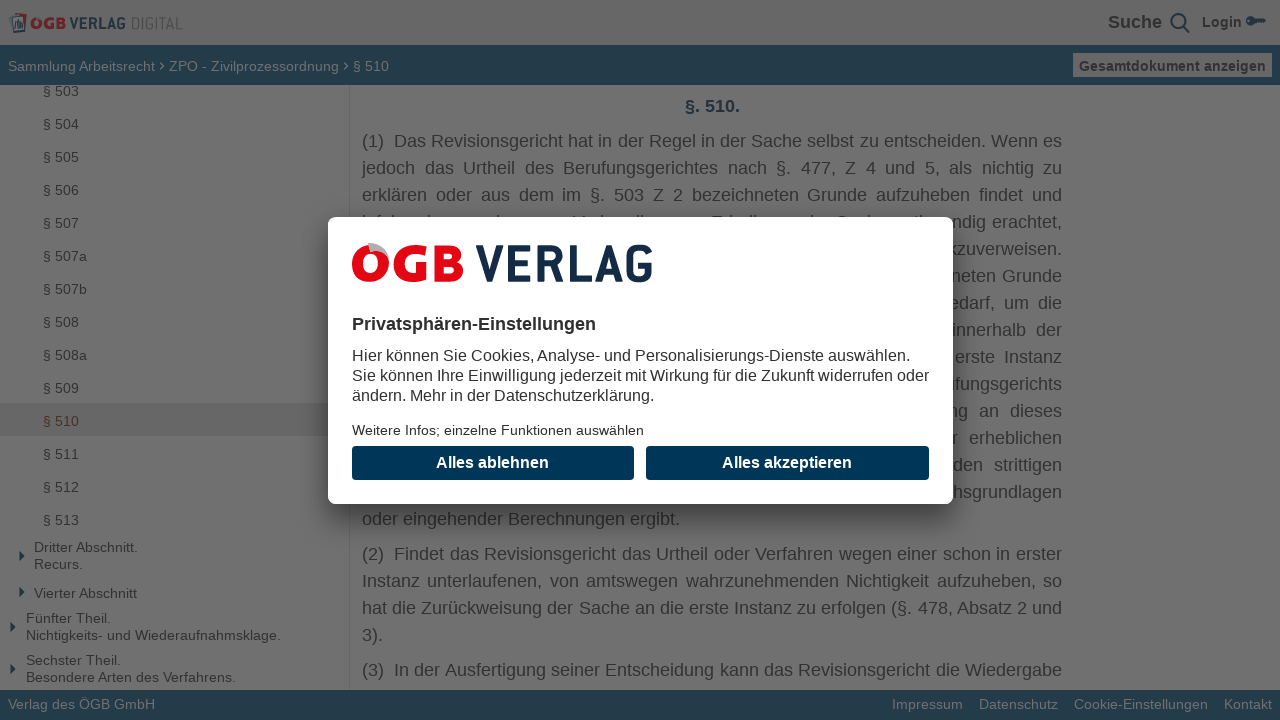

--- FILE ---
content_type: text/html;charset=utf-8
request_url: https://digital.oegbverlag.at/recht/r?lawId=10001699&sectionId=510
body_size: 5191
content:
<!doctype html><html lang="de"><head><meta charset="utf-8"/><meta name="viewport" content="width=device-width,initial-scale=1"/><meta name="theme-color" content="#000000"/><meta name="description" content="Informationen zu Arbeit, Recht und Soziales"/><link rel="manifest" href="/manifest.json"/><link rel="shortcut icon" href="/favicon.ico"/><link rel="apple-touch-icon" sizes="57x57" href="/apple-icon-57x57.png"><link rel="apple-touch-icon" sizes="60x60" href="/apple-icon-60x60.png"><link rel="apple-touch-icon" sizes="72x72" href="/apple-icon-72x72.png"><link rel="apple-touch-icon" sizes="76x76" href="/apple-icon-76x76.png"><link rel="apple-touch-icon" sizes="114x114" href="/apple-icon-114x114.png"><link rel="apple-touch-icon" sizes="120x120" href="/apple-icon-120x120.png"><link rel="apple-touch-icon" sizes="144x144" href="/apple-icon-144x144.png"><link rel="apple-touch-icon" sizes="152x152" href="/apple-icon-152x152.png"><link rel="apple-touch-icon" sizes="180x180" href="/apple-icon-180x180.png"><link rel="icon" type="image/png" sizes="192x192" href="/android-icon-192x192.png"><link rel="icon" type="image/png" sizes="32x32" href="/favicon-32x32.png"><link rel="icon" type="image/png" sizes="96x96" href="/favicon-96x96.png"><link rel="icon" type="image/png" sizes="16x16" href="/favicon-16x16.png"><meta name="msapplication-TileColor" content="#ffffff"><meta name="msapplication-TileImage" content="/ms-icon-144x144.png"><meta name="theme-color" content="#023657"><script async src="https://s.idqsa.com/js" type="text/plain" data-usercentrics="Indoqa Search-Analytics"></script><script>function idqsa(){idqsaDataLayer.push(arguments)}window.idqsaDataLayer=window.idqsaDataLayer||[]</script><link href="/static/css/2.a74e1c03.chunk.css" rel="stylesheet"><meta name="viewport" content="width=device-width, initial-scale=1" /><meta name="type" content="website" /><meta property="og:type" content="website" /><link rel="icon" href="/favicons/favicon-digital.png" type="image/png" /><meta property="og:title" content="Sammlung Arbeitsrecht - ÖGB-Verlag Digital" /><meta property="og:url" content="https://digital.oegbverlag.at/recht" /><meta property="og:description" content="Die Sammlung Arbeitsrecht ist eine Plattform des ÖGB-Verlags welche einen gänzlich freien Zugriff auf mehr als 400 arbeitsrechtlich relevante Rechtsnormen bietet." /><meta property="og:image" content="https://digital.oegbverlag.at/images/OEGB-Verlag-Digital-Sammlung-Recht.png" /><script>  var _mtm = window._mtm = window._mtm || [];  _mtm.push({'mtm.startTime': (new Date().getTime()), 'event': 'mtm.Start'});  var d=document, g=d.createElement('script'), s=d.getElementsByTagName('script')[0];  g.async=true;  g.type='text/plain';  g.setAttribute('data-usercentrics', 'Matomo Tag Manager');  g.src='https://matomo.gewerkschaften-online.at/js/container_wLhe4VhT.js';  s.parentNode.insertBefore(g,s);</script><title>ÖGB Verlag Digital</title></head><body><script>window.__INITIAL_STATE__ = {"conf":{"auth":{"url":"https://sso.oegb.at/auth/","realm":"oegb-verlag","clientId":"content-pools"},"entryPoint":"digital"},"links":{"digital":"//cp-admin.oegbverlag.at","drda":"//www.drda.at","soz":"//www.sozialleistungen.at"},"version":"1.1.1-SNAPSHOT","commitShortId":"0bd8f06","commitTime":"2025-12-18T14:46:12+0000","env":"prod","it":false};</script><noscript>You need to enable JavaScript to run this app.</noscript><div id="app"></div><script id="usercentrics-cmp" src="https://app.usercentrics.eu/browser-ui/latest/loader.js" data-settings-id="v_MNxnW8H" async></script><script>!function(e){function t(t){for(var n,i,l=t[0],a=t[1],p=t[2],c=0,s=[];c<l.length;c++)i=l[c],Object.prototype.hasOwnProperty.call(o,i)&&o[i]&&s.push(o[i][0]),o[i]=0;for(n in a)Object.prototype.hasOwnProperty.call(a,n)&&(e[n]=a[n]);for(f&&f(t);s.length;)s.shift()();return u.push.apply(u,p||[]),r()}function r(){for(var e,t=0;t<u.length;t++){for(var r=u[t],n=!0,l=1;l<r.length;l++){var a=r[l];0!==o[a]&&(n=!1)}n&&(u.splice(t--,1),e=i(i.s=r[0]))}return e}var n={},o={1:0},u=[];function i(t){if(n[t])return n[t].exports;var r=n[t]={i:t,l:!1,exports:{}};return e[t].call(r.exports,r,r.exports,i),r.l=!0,r.exports}i.m=e,i.c=n,i.d=function(e,t,r){i.o(e,t)||Object.defineProperty(e,t,{enumerable:!0,get:r})},i.r=function(e){"undefined"!=typeof Symbol&&Symbol.toStringTag&&Object.defineProperty(e,Symbol.toStringTag,{value:"Module"}),Object.defineProperty(e,"__esModule",{value:!0})},i.t=function(e,t){if(1&t&&(e=i(e)),8&t)return e;if(4&t&&"object"==typeof e&&e&&e.__esModule)return e;var r=Object.create(null);if(i.r(r),Object.defineProperty(r,"default",{enumerable:!0,value:e}),2&t&&"string"!=typeof e)for(var n in e)i.d(r,n,function(t){return e[t]}.bind(null,n));return r},i.n=function(e){var t=e&&e.__esModule?function(){return e.default}:function(){return e};return i.d(t,"a",t),t},i.o=function(e,t){return Object.prototype.hasOwnProperty.call(e,t)},i.p="/";var l=this["webpackJsonp@oegbv/cp-digital"]=this["webpackJsonp@oegbv/cp-digital"]||[],a=l.push.bind(l);l.push=t,l=l.slice();for(var p=0;p<l.length;p++)t(l[p]);var f=a;r()}([])</script><script src="/static/js/2.25ec814d.chunk.js"></script><script src="/static/js/main.2c4bcaf0.chunk.js"></script></body></html>

--- FILE ---
content_type: text/html;type=content; charset=UTF-8
request_url: https://digital.oegbverlag.at/api/v1/law/document/NOR12039828
body_size: 8117
content:
<div class="paperw"><div class="contentBlock"><h2 class="UeberschrPara AlignCenter"><span aria-hidden="true">&sect;. 510.</span><span class="sr-only">Paragraph 510,</span></h2><ol class="wai-absatz-list"><li><div class="content"><div class="Abs AlignJustify"><span aria-hidden="true" class="Absatzzahl">(1)</span><span class="sr-only">Absatz eins</span><span><span aria-hidden="true">Das Revisionsgericht hat in der Regel in der Sache selbst zu entscheiden. Wenn es jedoch das Urtheil des Berufungsgerichtes nach &sect;. 477, Z&nbsp;4 und 5, als nichtig zu erkl&auml;ren oder aus dem im &sect;. 503 Z&nbsp;2 bezeichneten Grunde aufzuheben findet und infolge dessen eine neue Verhandlung zur Erledigung der Sache nothwendig erachtet, hat es die Streitsache zu diesem Zwecke an das Berufungsgericht zur&uuml;ckzuverweisen. Wenn das Urteil des Berufungsgerichtes aus dem im &sect;&nbsp;503 Z&nbsp;2, bezeichneten Grunde aufzuheben ist und es offenbar einer Verhandlung in erster Instanz bedarf, um die Sache spruchreif zu machen, ist auch das Urteil der ersten Instanz innerhalb der Grenzen der Revisionsantr&auml;ge aufzuheben und die Streitsache an die erste Instanz zur&uuml;ckzuverweisen. Das Revisionsgericht kann das Urteil des Berufungsgerichts &uuml;berdies dann aufheben und die Sache zur neuerlichen Entscheidung an dieses zur&uuml;ckverweisen, wenn sich bei einer Revision aus der L&ouml;sung einer erheblichen Rechtsfrage (&sect;&nbsp;502 Abs.&nbsp;1) zur abschlie&szlig;enden Entscheidung &uuml;ber den strittigen Anspruch die Notwendigkeit einer n&auml;heren Pr&uuml;fung einzelner Anspruchsgrundlagen oder eingehender Berechnungen ergibt.</span><span class="sr-only">Das Revisionsgericht hat in der Regel in der Sache selbst zu entscheiden. Wenn es jedoch das Urtheil des Berufungsgerichtes nach Paragraph 477,, Ziffer 4 und 5, als nichtig zu erkl&auml;ren oder aus dem im Paragraph 503, Ziffer 2, bezeichneten Grunde aufzuheben findet und infolge dessen eine neue Verhandlung zur Erledigung der Sache nothwendig erachtet, hat es die Streitsache zu diesem Zwecke an das Berufungsgericht zur&uuml;ckzuverweisen. Wenn das Urteil des Berufungsgerichtes aus dem im Paragraph 503, Ziffer 2,, bezeichneten Grunde aufzuheben ist und es offenbar einer Verhandlung in erster Instanz bedarf, um die Sache spruchreif zu machen, ist auch das Urteil der ersten Instanz innerhalb der Grenzen der Revisionsantr&auml;ge aufzuheben und die Streitsache an die erste Instanz zur&uuml;ckzuverweisen. Das Revisionsgericht kann das Urteil des Berufungsgerichts &uuml;berdies dann aufheben und die Sache zur neuerlichen Entscheidung an dieses zur&uuml;ckverweisen, wenn sich bei einer Revision aus der L&ouml;sung einer erheblichen Rechtsfrage (Paragraph 502, Absatz eins,) zur abschlie&szlig;enden Entscheidung &uuml;ber den strittigen Anspruch die Notwendigkeit einer n&auml;heren Pr&uuml;fung einzelner Anspruchsgrundlagen oder eingehender Berechnungen ergibt.</span></span></div></div></li><li><div class="content"><div class="Abs AlignJustify"><span aria-hidden="true" class="Absatzzahl">(2)</span><span class="sr-only">Absatz 2</span><span><span aria-hidden="true">Findet das Revisionsgericht das Urtheil oder Verfahren wegen einer schon in erster Instanz unterlaufenen, von amtswegen wahrzunehmenden Nichtigkeit aufzuheben, so hat die Zur&uuml;ckweisung der Sache an die erste Instanz zu erfolgen (&sect;. 478, Absatz 2 und 3).</span><span class="sr-only">Findet das Revisionsgericht das Urtheil oder Verfahren wegen einer schon in erster Instanz unterlaufenen, von amtswegen wahrzunehmenden Nichtigkeit aufzuheben, so hat die Zur&uuml;ckweisung der Sache an die erste Instanz zu erfolgen (Paragraph 478,, Absatz 2 und 3).</span></span></div></div></li><li><div class="content"><div class="Abs AlignJustify"><span aria-hidden="true" class="Absatzzahl">(3)</span><span class="sr-only">Absatz 3</span><span><span aria-hidden="true">In der Ausfertigung seiner Entscheidung kann das Revisionsgericht die Wiedergabe des Parteivorbringens und der tats&auml;chlichen Entscheidungsgrundlagen auf das beschr&auml;nken, was zum Verst&auml;ndnis seiner Rechtsausf&uuml;hrungen erforderlich ist. Best&auml;tigt der Oberste Gerichtshof das Urteil des Berufungsgerichts und erachtet er dessen Begr&uuml;ndung f&uuml;r zutreffend, so reicht es aus, wenn er auf deren Richtigkeit hinweist. Die Beurteilung, da&szlig; eine geltend gemachte Mangelhaftigkeit oder Aktenwidrigkeit (&sect;&nbsp;503 Z&nbsp;2 und 3) nicht vorliegen, sowie die Zur&uuml;ckweisung einer au&szlig;erordentlichen Revision (&sect;&nbsp;505 Abs.&nbsp;4) bed&uuml;rfen keiner Begr&uuml;ndung. Die Zur&uuml;ckweisung einer ordentlichen Revision wegen Fehlens einer erheblichen Rechtsfrage (&sect;&nbsp;502 Abs.&nbsp;1) kann sich auf die Ausf&uuml;hrung der Zur&uuml;ckweisungsgr&uuml;nde beschr&auml;nken.</span><span class="sr-only">In der Ausfertigung seiner Entscheidung kann das Revisionsgericht die Wiedergabe des Parteivorbringens und der tats&auml;chlichen Entscheidungsgrundlagen auf das beschr&auml;nken, was zum Verst&auml;ndnis seiner Rechtsausf&uuml;hrungen erforderlich ist. Best&auml;tigt der Oberste Gerichtshof das Urteil des Berufungsgerichts und erachtet er dessen Begr&uuml;ndung f&uuml;r zutreffend, so reicht es aus, wenn er auf deren Richtigkeit hinweist. Die Beurteilung, da&szlig; eine geltend gemachte Mangelhaftigkeit oder Aktenwidrigkeit (Paragraph 503, Ziffer 2 und 3) nicht vorliegen, sowie die Zur&uuml;ckweisung einer au&szlig;erordentlichen Revision (Paragraph 505, Absatz 4,) bed&uuml;rfen keiner Begr&uuml;ndung. Die Zur&uuml;ckweisung einer ordentlichen Revision wegen Fehlens einer erheblichen Rechtsfrage (Paragraph 502, Absatz eins,) kann sich auf die Ausf&uuml;hrung der Zur&uuml;ckweisungsgr&uuml;nde beschr&auml;nken.</span></span></div></div></li></ol></div><div class="contentBlock"><h1 class="Titel AlignJustify">Kundmachungsorgan</h1><p class="ErlText AlignJustify"><span aria-hidden="true">RGBl. Nr. 113/1895 zuletzt ge&auml;ndert durch BGBl. I Nr. 140/1997</span><span class="sr-only">RGBl. Nr. 113/1895 zuletzt ge&auml;ndert durch Bundesgesetzblatt Teil eins, Nr. 140 aus 1997,</span></p></div><div class="contentBlock"><h1 class="Titel AlignJustify">Inkrafttretensdatum</h1><p class="ErlText AlignJustify">01.01.1998</p></div><div class="contentBlock"><h1 class="Titel AlignJustify">Beachte</h1><p class="ErlText AlignJustify"><span aria-hidden="true">Nach Art. XXXII Z 14 WGN 1997, BGBl. I Nr. 140/1997, ist die Neufassung des Abs. 3 dritter Satz anzuwenden, wenn das Datum der Entscheidung der zweiten Instanz nach dem 31. Dezember 1997 liegt. </span><span class="sr-only">Nach Art. r&ouml;misch XXXII Ziffer 14, WGN 1997, Bundesgesetzblatt Teil eins, Nr. 140 aus 1997,, ist die Neufassung des Absatz 3, dritter Satz anzuwenden, wenn das Datum der Entscheidung der zweiten Instanz nach dem 31. Dezember 1997 liegt. </span></p><p class="ErlText AlignJustify"><span aria-hidden="true">Nach Art. XXXII Z 15 WGN 1997 ist die Neufassung des Abs. 3 zweiter Satz anzuwenden, wenn das Datum der Entscheidung des Obersten Gerichtshofs nach dem 31. Dezember 1997 liegt.</span><span class="sr-only">Nach Art. r&ouml;misch XXXII Ziffer 15, WGN 1997 ist die Neufassung des Absatz 3, zweiter Satz anzuwenden, wenn das Datum der Entscheidung des Obersten Gerichtshofs nach dem 31. Dezember 1997 liegt.</span></p></div><div class="contentBlock"><h1 class="Titel AlignJustify">Anmerkung</h1><p class="ErlText AlignJustify"><span aria-hidden="true">Abs. 1 und 2 haben wieder den urspr&uuml;nglichen Text aus 1895 (StGBl. Nr. 188/1945, Art. I Einleitungssatz; die &Auml;nderung aus 1943 ist damit wieder r&uuml;ckg&auml;ngig gemacht).</span><span class="sr-only">Absatz eins und 2 haben wieder den urspr&uuml;nglichen Text aus 1895 (StGBl. Nr. 188/1945, Art. r&ouml;misch eins Einleitungssatz; die &Auml;nderung aus 1943 ist damit wieder r&uuml;ckg&auml;ngig gemacht).</span></p></div><div class="contentBlock"><h1 class="Titel AlignJustify">European Legislation Identifier (ELI)</h1><p class="ErlText AlignJustify">https://www.ris.bka.gv.at/eli/rgbl/1895/113/P510/NOR12039828</p></div></div>

--- FILE ---
content_type: image/svg+xml
request_url: https://oegbverlag.at/wp-content/themes/oegbverlag/images/logo.svg
body_size: 2412
content:
<?xml version="1.0" encoding="UTF-8"?>
<svg xmlns="http://www.w3.org/2000/svg" width="140" height="20" viewBox="0 0 140 20">
  <g fill="none">
    <path fill="#E30613" d="M38.467 18.818C41.666 18.875 42.971 18.875 44.646 18.856 47.532 18.821 48.598 18.653 50.209 17.336 51.265 16.386 51.853 15.03 51.822 13.617 51.91 11.787 50.71 10.139 48.929 9.645 50.203 8.964 50.989 7.637 50.969 6.203 51.014 5.163 50.638 4.149 49.924 3.385 48.644 1.998 47.409 1.702 44.451 1.667 42.471 1.649 41.435 1.649 38.467 1.72L38.467 18.818zM42.779 5.555L44.78 5.555C45.469 5.555 46.676 5.555 46.676 6.849 46.676 8.211 45.396 8.211 44.78 8.211L42.779 8.211 42.779 5.555zM42.779 11.863L45.303 11.863C46.013 11.863 47.529 11.863 47.529 13.341 47.529 14.981 45.871 14.981 45.303 14.981L42.779 14.985 42.779 11.863zM34.8 2.187C33.14 1.699 31.418 1.445 29.686 1.432 23.332 1.432 19.402 5.159 19.402 10.67 19.402 15.756 22.528 19.001 28.394 19.001 30.545 19.028 32.68 18.626 34.671 17.818L34.671 9.437 29.867 9.437 29.867 14.598C29.547 14.684 29.217 14.726 28.886 14.724 25.917 14.724 24.623 12.986 24.623 10.344 24.623 7.598 26.273 5.662 29.453 5.662 31.033 5.659 32.6 5.94 34.078 6.491L34.8 2.187zM12.053 10.113C12.053 7.153 10.931 5.625 8.601 5.625 6.901 5.625 5.176 6.877 5.176 10.063 5.176 12.948 6.143 14.705 8.497 14.705 10.015 14.705 12.053 13.701 12.053 10.115M17.253 9.621C17.253 15.113 13.301 18.924 8.274 18.924 2.722 18.924 0 15.726 0 10.382 0 5.413 3.356 2.005 7.699 1.446L8.623 4.752C9.449 4.394 10.341 4.211 11.242 4.214 14.558 4.214 17.25 6.633 17.25 9.616 17.254 8.913 17.199 8.21 17.087 7.516 17.201 8.212 17.257 8.916 17.253 9.621"/>
    <path fill="#AFAFAE" d="M8.609,4.767 C9.434,4.409 10.326,4.225 11.227,4.228 C14.405,4.092 17.097,6.523 17.256,9.67 C17.402,7.626 16.804,5.599 15.569,3.955 C13.682,1.706 10.867,0.426 7.915,0.476 C7.747,0.476 7.58,0.48 7.414,0.487 L8.609,4.767 Z"/>
    <path fill="#132B44" d="M140,4.541 C139.877,4.18 139.701,3.838 139.476,3.528 C138.647,2.241 137.404,1.311 135.11,1.311 L133.287,1.311 C130.138,1.311 128.148,3.308 128.148,6.156 L128.148,14.256 C128.148,17.103 130.137,19.101 133.287,19.101 L134.64,19.101 C137.762,19.101 139.779,17.104 139.779,14.256 L139.779,10.096 C139.779,9.904 139.696,9.822 139.503,9.822 L133.729,9.822 C133.536,9.822 133.453,9.904 133.453,10.096 L133.453,12.423 C133.453,12.614 133.536,12.697 133.729,12.697 L136.325,12.697 C136.519,12.697 136.601,12.779 136.601,12.971 L136.601,14.256 C136.619,15.327 135.758,16.209 134.677,16.228 C134.665,16.228 134.652,16.228 134.64,16.228 L133.287,16.228 C132.194,16.213 131.313,15.339 131.298,14.256 L131.298,6.156 C131.312,5.073 132.194,4.199 133.287,4.184 L135.11,4.184 C135.857,4.184 136.574,4.622 137.072,5.799 C137.127,5.936 137.21,5.99 137.292,5.99 C137.411,5.969 137.523,5.922 137.622,5.853 L139.832,4.732 C139.943,4.676 139.998,4.622 139.998,4.541 M121.214,12.479 C121.214,12.615 121.103,12.724 120.91,12.724 L118.893,12.724 C118.7,12.724 118.589,12.614 118.589,12.479 C118.618,12.292 118.665,12.109 118.727,11.93 L119.556,8.756 C119.611,8.538 119.832,7.469 119.886,7.252 L119.969,7.252 C120.024,7.47 120.217,8.566 120.273,8.756 L121.074,11.96 C121.139,12.129 121.185,12.304 121.212,12.483 M126.352,18.613 C126.325,18.444 126.278,18.279 126.214,18.121 L121.186,1.78 C121.159,1.654 121.038,1.571 120.91,1.588 L118.92,1.588 C118.792,1.571 118.672,1.655 118.645,1.78 L113.617,18.121 C113.559,18.282 113.513,18.446 113.479,18.613 C113.479,18.75 113.59,18.831 113.783,18.831 L116.546,18.831 C116.674,18.849 116.794,18.765 116.821,18.639 L117.65,15.762 C117.677,15.626 117.788,15.598 117.926,15.598 L121.877,15.598 C122.014,15.598 122.125,15.626 122.152,15.762 L122.981,18.639 C123.008,18.765 123.129,18.849 123.257,18.831 L126.046,18.831 C126.241,18.832 126.352,18.75 126.352,18.613 M112.014,18.559 L112.014,16.232 C112.014,16.04 111.932,15.958 111.738,15.958 L105.163,15.958 C104.97,15.958 104.887,15.876 104.887,15.684 L104.887,1.855 C104.887,1.664 104.805,1.581 104.612,1.581 L101.987,1.581 C101.794,1.581 101.711,1.663 101.711,1.855 L101.711,18.553 C101.711,18.745 101.794,18.826 101.987,18.826 L111.738,18.826 C111.932,18.826 112.014,18.744 112.014,18.553 M95.08,6.673 C95.066,7.755 94.184,8.629 93.091,8.644 L90.056,8.644 C89.863,8.644 89.78,8.562 89.78,8.371 L89.78,4.73 C89.78,4.539 89.863,4.456 90.056,4.456 L93.091,4.456 C94.183,4.47 95.065,5.344 95.08,6.427 L95.08,6.673 Z M98.535,18.607 C98.499,18.458 98.453,18.312 98.397,18.169 L96.022,11.325 C95.957,11.186 95.91,11.038 95.884,10.887 C95.873,10.799 95.917,10.713 95.995,10.669 C97.045,9.957 98.232,8.342 98.232,6.947 L98.232,6.673 C98.232,3.58 96.243,1.581 93.093,1.581 L86.877,1.581 C86.684,1.581 86.602,1.663 86.602,1.855 L86.602,18.553 C86.602,18.745 86.685,18.826 86.877,18.826 L89.502,18.826 C89.696,18.826 89.778,18.744 89.778,18.553 L89.778,11.792 C89.778,11.6 89.861,11.518 90.054,11.518 L92.512,11.518 C92.617,11.51 92.712,11.58 92.734,11.682 L95.165,18.634 C95.196,18.745 95.297,18.823 95.414,18.826 L98.259,18.826 C98.452,18.826 98.535,18.744 98.535,18.608 M83.149,18.553 L83.149,16.226 C83.149,16.034 83.067,15.952 82.874,15.952 L76.298,15.952 C76.105,15.952 76.022,15.87 76.022,15.678 L76.022,11.791 C76.022,11.599 76.105,11.517 76.298,11.517 L81.686,11.517 C81.879,11.517 81.961,11.435 81.961,11.243 L81.961,8.916 C81.961,8.725 81.879,8.642 81.686,8.642 L76.298,8.642 C76.105,8.642 76.022,8.56 76.022,8.369 L76.022,4.728 C76.022,4.537 76.105,4.454 76.298,4.454 L82.874,4.454 C83.067,4.454 83.149,4.372 83.149,4.18 L83.149,1.853 C83.149,1.662 83.067,1.579 82.874,1.579 L73.122,1.579 C72.928,1.579 72.846,1.661 72.846,1.853 L72.846,18.551 C72.846,18.743 72.929,18.824009 73.122,18.824009 L82.874,18.824009 C83.067,18.825 83.149,18.743 83.149,18.553 M70.662,1.801 C70.662,1.664 70.553,1.581 70.358,1.581 L67.568,1.581 C67.44,1.564 67.32,1.648 67.293,1.773 L64.557,11.681 C64.502,11.872 64.337,12.667 64.281,12.885 L64.143,12.885 C64.088,12.667 63.923,11.845 63.867,11.626 L61.133,1.772 C61.106,1.646 60.985,1.562 60.857,1.58 L58.095,1.58 C57.901,1.58 57.791,1.662 57.791,1.8 C57.818,1.979 57.864,2.154 57.929,2.323 L62.957,18.636 C62.984,18.762 63.104,18.845 63.232,18.828 L65.222,18.828 C65.35,18.846 65.471,18.762 65.497,18.636 L70.553,2.214 C70.602,2.081 70.639,1.943 70.662,1.803"/>
  </g>
</svg>
